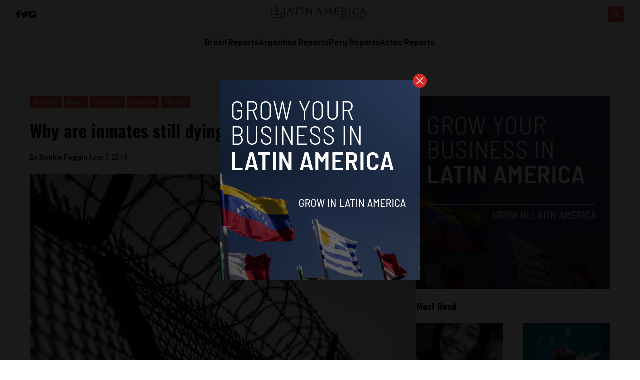

--- FILE ---
content_type: text/html; charset=UTF-8
request_url: https://latinamericareports.com/why-are-inmates-still-dying-in-brazils-violent-prisons/2372/
body_size: 16614
content:



<!DOCTYPE html>
<html lang="en">
<head>
  <meta charset="UTF-8">
  <meta http-equiv="X-UA-Compatible" content="IE=edge">
  <meta name="viewport" content="width=device-width, initial-scale=1.0">
  <link rel="icon" type="image/png" href="https://latinamericareports.com/wp-content/uploads/2023/03/cropped-latinamerica-favicon-32x32-1.png">
  <link rel="stylesheet" href="https://latinamericareports.com/wp-content/themes/reports/assets/css/tailwindstyle.css">
  <!-- <script src="https://cdn.tailwindcss.com"></script> -->
  <link rel="preconnect" href="https://fonts.googleapis.com">
  <link rel="preconnect" href="https://fonts.gstatic.com" crossorigin>
  <title>Why are inmates still dying in Brazil&#039;s violent prisons?</title>
  
  <!-- Google Tag Manager -->

      <script>(function(w,d,s,l,i){w[l]=w[l]||[];w[l].push({'gtm.start':
    new Date().getTime(),event:'gtm.js'});var f=d.getElementsByTagName(s)[0],
    j=d.createElement(s),dl=l!='dataLayer'?'&l='+l:'';j.async=true;j.src=
    'https://www.googletagmanager.com/gtm.js?id='+i+dl;f.parentNode.insertBefore(j,f);
    })(window,document,'script','dataLayer','GTM-P6MTVXP');</script>
    <!-- End Google Tag Manager -->

  <meta name='robots' content='index, follow, max-image-preview:large, max-snippet:-1, max-video-preview:-1' />

	<!-- This site is optimized with the Yoast SEO plugin v26.7 - https://yoast.com/wordpress/plugins/seo/ -->
	<meta name="description" content="Last month, deadly riots broke out in a prison complex in Northern Brazil, and they could happen again, says WOLA senior fellow." />
	<link rel="canonical" href="https://www.latinamericareports.com/why-are-inmates-still-dying-in-brazils-violent-prisons/2372/" />
	<meta property="og:locale" content="en_US" />
	<meta property="og:type" content="article" />
	<meta property="og:title" content="Why are inmates still dying in Brazil&#039;s violent prisons?" />
	<meta property="og:description" content="Last month, deadly riots broke out in a prison complex in Northern Brazil, and they could happen again, says WOLA senior fellow." />
	<meta property="og:url" content="https://www.latinamericareports.com/why-are-inmates-still-dying-in-brazils-violent-prisons/2372/" />
	<meta property="og:site_name" content="Latin America Reports" />
	<meta property="article:published_time" content="2019-06-07T21:13:33+00:00" />
	<meta property="article:modified_time" content="2019-06-07T21:25:49+00:00" />
	<meta property="og:image" content="https://www.latinamericareports.com/wp-content/uploads/2019/06/image-2-1024x684.png" />
	<meta property="og:image:width" content="1024" />
	<meta property="og:image:height" content="684" />
	<meta property="og:image:type" content="image/png" />
	<meta name="author" content="Sophie Foggin" />
	<meta name="twitter:card" content="summary_large_image" />
	<meta name="twitter:creator" content="@FogginSophie" />
	<meta name="twitter:label1" content="Written by" />
	<meta name="twitter:data1" content="Sophie Foggin" />
	<meta name="twitter:label2" content="Est. reading time" />
	<meta name="twitter:data2" content="4 minutes" />
	<script type="application/ld+json" class="yoast-schema-graph">{"@context":"https://schema.org","@graph":[{"@type":"Article","@id":"https://www.latinamericareports.com/why-are-inmates-still-dying-in-brazils-violent-prisons/2372/#article","isPartOf":{"@id":"https://www.latinamericareports.com/why-are-inmates-still-dying-in-brazils-violent-prisons/2372/"},"author":{"name":"Sophie Foggin","@id":"https://latinamericareports.com/#/schema/person/8d6dfb3de8a670849d1c19575654693a"},"headline":"Why are inmates still dying in Brazil&#8217;s violent prisons?","datePublished":"2019-06-07T21:13:33+00:00","dateModified":"2019-06-07T21:25:49+00:00","mainEntityOfPage":{"@id":"https://www.latinamericareports.com/why-are-inmates-still-dying-in-brazils-violent-prisons/2372/"},"wordCount":865,"commentCount":0,"image":{"@id":"https://www.latinamericareports.com/why-are-inmates-still-dying-in-brazils-violent-prisons/2372/#primaryimage"},"thumbnailUrl":"https://latinamericareports.com/wp-content/uploads/2019/06/image-2.png","keywords":["Brazil","criminal justice reform","Criminal Justice System","Jair Bolsonaro","Mano Dura","Prison","violence"],"articleSection":["Analysis","Brazil","Countries","Featured","Society"],"inLanguage":"en-US","potentialAction":[{"@type":"CommentAction","name":"Comment","target":["https://www.latinamericareports.com/why-are-inmates-still-dying-in-brazils-violent-prisons/2372/#respond"]}]},{"@type":"WebPage","@id":"https://www.latinamericareports.com/why-are-inmates-still-dying-in-brazils-violent-prisons/2372/","url":"https://www.latinamericareports.com/why-are-inmates-still-dying-in-brazils-violent-prisons/2372/","name":"Why are inmates still dying in Brazil's violent prisons?","isPartOf":{"@id":"https://latinamericareports.com/#website"},"primaryImageOfPage":{"@id":"https://www.latinamericareports.com/why-are-inmates-still-dying-in-brazils-violent-prisons/2372/#primaryimage"},"image":{"@id":"https://www.latinamericareports.com/why-are-inmates-still-dying-in-brazils-violent-prisons/2372/#primaryimage"},"thumbnailUrl":"https://latinamericareports.com/wp-content/uploads/2019/06/image-2.png","datePublished":"2019-06-07T21:13:33+00:00","dateModified":"2019-06-07T21:25:49+00:00","author":{"@id":"https://latinamericareports.com/#/schema/person/8d6dfb3de8a670849d1c19575654693a"},"description":"Last month, deadly riots broke out in a prison complex in Northern Brazil, and they could happen again, says WOLA senior fellow.","breadcrumb":{"@id":"https://www.latinamericareports.com/why-are-inmates-still-dying-in-brazils-violent-prisons/2372/#breadcrumb"},"inLanguage":"en-US","potentialAction":[{"@type":"ReadAction","target":["https://www.latinamericareports.com/why-are-inmates-still-dying-in-brazils-violent-prisons/2372/"]}]},{"@type":"ImageObject","inLanguage":"en-US","@id":"https://www.latinamericareports.com/why-are-inmates-still-dying-in-brazils-violent-prisons/2372/#primaryimage","url":"https://latinamericareports.com/wp-content/uploads/2019/06/image-2.png","contentUrl":"https://latinamericareports.com/wp-content/uploads/2019/06/image-2.png","width":2000,"height":1335,"caption":"On May 29, 55 people died in riots that took place in the Anísio Jobim Brazilian prison complex, Manaus."},{"@type":"BreadcrumbList","@id":"https://www.latinamericareports.com/why-are-inmates-still-dying-in-brazils-violent-prisons/2372/#breadcrumb","itemListElement":[{"@type":"ListItem","position":1,"name":"Home","item":"https://latinamericareports.com/"},{"@type":"ListItem","position":2,"name":"Blog","item":"https://latinamericareports.com/blog/"},{"@type":"ListItem","position":3,"name":"Why are inmates still dying in Brazil&#8217;s violent prisons?"}]},{"@type":"WebSite","@id":"https://latinamericareports.com/#website","url":"https://latinamericareports.com/","name":"Latin America Reports","description":"News","potentialAction":[{"@type":"SearchAction","target":{"@type":"EntryPoint","urlTemplate":"https://latinamericareports.com/?s={search_term_string}"},"query-input":{"@type":"PropertyValueSpecification","valueRequired":true,"valueName":"search_term_string"}}],"inLanguage":"en-US"},{"@type":"Person","@id":"https://latinamericareports.com/#/schema/person/8d6dfb3de8a670849d1c19575654693a","name":"Sophie Foggin","image":{"@type":"ImageObject","inLanguage":"en-US","@id":"https://latinamericareports.com/#/schema/person/image/","url":"https://secure.gravatar.com/avatar/2c59dbcd2d8fb00168c02605676bfb3607fa440a1907111390f6ae40a8352b5e?s=96&d=mm&r=g","contentUrl":"https://secure.gravatar.com/avatar/2c59dbcd2d8fb00168c02605676bfb3607fa440a1907111390f6ae40a8352b5e?s=96&d=mm&r=g","caption":"Sophie Foggin"},"description":"Having worked in newsrooms in both Bogotá and Rio de Janeiro, Sophie is a British journalist now based in Medellín and writing for Latin America Reports. She is interested in post-conflict Colombia, historical memory and transitional justice in Latin America. Her work has also been published by Al Jazeera English, World Politics Review, El Tiempo and O Globo.","sameAs":["https://www.linkedin.com/in/sophie-foggin-8033662b/","https://x.com/FogginSophie"],"url":"https://latinamericareports.com/author/sophief/"}]}</script>
	<!-- / Yoast SEO plugin. -->


<link rel='dns-prefetch' href='//www.googletagmanager.com' />
<link rel="alternate" type="application/rss+xml" title="Latin America Reports &raquo; Why are inmates still dying in Brazil&#8217;s violent prisons? Comments Feed" href="https://latinamericareports.com/why-are-inmates-still-dying-in-brazils-violent-prisons/2372/feed/" />
<link rel="alternate" title="oEmbed (JSON)" type="application/json+oembed" href="https://latinamericareports.com/wp-json/oembed/1.0/embed?url=https%3A%2F%2Flatinamericareports.com%2Fwhy-are-inmates-still-dying-in-brazils-violent-prisons%2F2372%2F" />
<link rel="alternate" title="oEmbed (XML)" type="text/xml+oembed" href="https://latinamericareports.com/wp-json/oembed/1.0/embed?url=https%3A%2F%2Flatinamericareports.com%2Fwhy-are-inmates-still-dying-in-brazils-violent-prisons%2F2372%2F&#038;format=xml" />
<style id='wp-img-auto-sizes-contain-inline-css' type='text/css'>
img:is([sizes=auto i],[sizes^="auto," i]){contain-intrinsic-size:3000px 1500px}
/*# sourceURL=wp-img-auto-sizes-contain-inline-css */
</style>
<style id='wp-emoji-styles-inline-css' type='text/css'>

	img.wp-smiley, img.emoji {
		display: inline !important;
		border: none !important;
		box-shadow: none !important;
		height: 1em !important;
		width: 1em !important;
		margin: 0 0.07em !important;
		vertical-align: -0.1em !important;
		background: none !important;
		padding: 0 !important;
	}
/*# sourceURL=wp-emoji-styles-inline-css */
</style>
<style id='wp-block-library-inline-css' type='text/css'>
:root{--wp-block-synced-color:#7a00df;--wp-block-synced-color--rgb:122,0,223;--wp-bound-block-color:var(--wp-block-synced-color);--wp-editor-canvas-background:#ddd;--wp-admin-theme-color:#007cba;--wp-admin-theme-color--rgb:0,124,186;--wp-admin-theme-color-darker-10:#006ba1;--wp-admin-theme-color-darker-10--rgb:0,107,160.5;--wp-admin-theme-color-darker-20:#005a87;--wp-admin-theme-color-darker-20--rgb:0,90,135;--wp-admin-border-width-focus:2px}@media (min-resolution:192dpi){:root{--wp-admin-border-width-focus:1.5px}}.wp-element-button{cursor:pointer}:root .has-very-light-gray-background-color{background-color:#eee}:root .has-very-dark-gray-background-color{background-color:#313131}:root .has-very-light-gray-color{color:#eee}:root .has-very-dark-gray-color{color:#313131}:root .has-vivid-green-cyan-to-vivid-cyan-blue-gradient-background{background:linear-gradient(135deg,#00d084,#0693e3)}:root .has-purple-crush-gradient-background{background:linear-gradient(135deg,#34e2e4,#4721fb 50%,#ab1dfe)}:root .has-hazy-dawn-gradient-background{background:linear-gradient(135deg,#faaca8,#dad0ec)}:root .has-subdued-olive-gradient-background{background:linear-gradient(135deg,#fafae1,#67a671)}:root .has-atomic-cream-gradient-background{background:linear-gradient(135deg,#fdd79a,#004a59)}:root .has-nightshade-gradient-background{background:linear-gradient(135deg,#330968,#31cdcf)}:root .has-midnight-gradient-background{background:linear-gradient(135deg,#020381,#2874fc)}:root{--wp--preset--font-size--normal:16px;--wp--preset--font-size--huge:42px}.has-regular-font-size{font-size:1em}.has-larger-font-size{font-size:2.625em}.has-normal-font-size{font-size:var(--wp--preset--font-size--normal)}.has-huge-font-size{font-size:var(--wp--preset--font-size--huge)}.has-text-align-center{text-align:center}.has-text-align-left{text-align:left}.has-text-align-right{text-align:right}.has-fit-text{white-space:nowrap!important}#end-resizable-editor-section{display:none}.aligncenter{clear:both}.items-justified-left{justify-content:flex-start}.items-justified-center{justify-content:center}.items-justified-right{justify-content:flex-end}.items-justified-space-between{justify-content:space-between}.screen-reader-text{border:0;clip-path:inset(50%);height:1px;margin:-1px;overflow:hidden;padding:0;position:absolute;width:1px;word-wrap:normal!important}.screen-reader-text:focus{background-color:#ddd;clip-path:none;color:#444;display:block;font-size:1em;height:auto;left:5px;line-height:normal;padding:15px 23px 14px;text-decoration:none;top:5px;width:auto;z-index:100000}html :where(.has-border-color){border-style:solid}html :where([style*=border-top-color]){border-top-style:solid}html :where([style*=border-right-color]){border-right-style:solid}html :where([style*=border-bottom-color]){border-bottom-style:solid}html :where([style*=border-left-color]){border-left-style:solid}html :where([style*=border-width]){border-style:solid}html :where([style*=border-top-width]){border-top-style:solid}html :where([style*=border-right-width]){border-right-style:solid}html :where([style*=border-bottom-width]){border-bottom-style:solid}html :where([style*=border-left-width]){border-left-style:solid}html :where(img[class*=wp-image-]){height:auto;max-width:100%}:where(figure){margin:0 0 1em}html :where(.is-position-sticky){--wp-admin--admin-bar--position-offset:var(--wp-admin--admin-bar--height,0px)}@media screen and (max-width:600px){html :where(.is-position-sticky){--wp-admin--admin-bar--position-offset:0px}}

/*# sourceURL=wp-block-library-inline-css */
</style>
<style id='classic-theme-styles-inline-css' type='text/css'>
/*! This file is auto-generated */
.wp-block-button__link{color:#fff;background-color:#32373c;border-radius:9999px;box-shadow:none;text-decoration:none;padding:calc(.667em + 2px) calc(1.333em + 2px);font-size:1.125em}.wp-block-file__button{background:#32373c;color:#fff;text-decoration:none}
/*# sourceURL=/wp-includes/css/classic-themes.min.css */
</style>
<link rel='stylesheet' id='contact-form-7-css' href='https://latinamericareports.com/wp-content/plugins/contact-form-7/includes/css/styles.css?ver=6.1.4' type='text/css' media='all' />
<link rel='stylesheet' id='theme-main-styles-css' href='https://latinamericareports.com/wp-content/themes/reports/assets/css/main.css?ver=1766094197' type='text/css' media='all' />
<style id='theme-main-styles-inline-css' type='text/css'>

		.article-content .wp-block-columns,
		.article-content .wp-block-columns.is-layout-flex {
			display: flex !important;
			flex-direction: row !important;
			gap: 2rem !important;
			align-items: center;
		}
		.article-content .wp-block-column {
			display: block !important;
		}
		@media (max-width: 781px) {
			.article-content .wp-block-columns,
			.article-content .wp-block-columns.is-layout-flex {
				flex-direction: column !important;
			}
		}
	
/*# sourceURL=theme-main-styles-inline-css */
</style>

<!-- Google tag (gtag.js) snippet added by Site Kit -->
<!-- Google Analytics snippet added by Site Kit -->
<script type="text/javascript" src="https://www.googletagmanager.com/gtag/js?id=GT-TNSMWVB" id="google_gtagjs-js" async></script>
<script type="text/javascript" id="google_gtagjs-js-after">
/* <![CDATA[ */
window.dataLayer = window.dataLayer || [];function gtag(){dataLayer.push(arguments);}
gtag("set","linker",{"domains":["latinamericareports.com"]});
gtag("js", new Date());
gtag("set", "developer_id.dZTNiMT", true);
gtag("config", "GT-TNSMWVB");
//# sourceURL=google_gtagjs-js-after
/* ]]> */
</script>
<link rel="https://api.w.org/" href="https://latinamericareports.com/wp-json/" /><link rel="alternate" title="JSON" type="application/json" href="https://latinamericareports.com/wp-json/wp/v2/posts/2372" /><link rel="EditURI" type="application/rsd+xml" title="RSD" href="https://latinamericareports.com/xmlrpc.php?rsd" />
<meta name="generator" content="WordPress 6.9" />
<link rel='shortlink' href='https://latinamericareports.com/?p=2372' />
<meta name="generator" content="Site Kit by Google 1.168.0" />		<style type="text/css">.pp-podcast {opacity: 0;}</style>
		<link rel="icon" href="https://latinamericareports.com/wp-content/uploads/2018/08/cropped-latinamerica-favicon-32x32.png" sizes="32x32" />
<link rel="icon" href="https://latinamericareports.com/wp-content/uploads/2018/08/cropped-latinamerica-favicon-192x192.png" sizes="192x192" />
<link rel="apple-touch-icon" href="https://latinamericareports.com/wp-content/uploads/2018/08/cropped-latinamerica-favicon-180x180.png" />
<meta name="msapplication-TileImage" content="https://latinamericareports.com/wp-content/uploads/2018/08/cropped-latinamerica-favicon-270x270.png" />
		<style type="text/css" id="wp-custom-css">
			.natashamansugmail-com {
            display: none;
            visibility: hidden;
        }		</style>
		</head>
<body data-rsssl=1>

  <!-- Google Tag Manager (noscript) -->
  <noscript><iframe src="https://www.googletagmanager.com/ns.html?id=GTM-TMPQ887" height="0" width="0" style="display:none;visibility:hidden"></iframe></noscript>
  <!-- End Google Tag Manager (noscript) -->


  
  <div id="modal" class="fixed z-[100] inset-0 overflow-y-auto w-full h-full hidden">
    <div class="flex items-center justify-center min-h-screen">
      <div class="fixed inset-0 bg-black opacity-90 z-[110]"></div>

      <div class="max-[767px]:w-[240px] rounded-lg max-w-md mx-auto z-[115] relative" onclick="closeModal()">
        <button class="w-7 h-7 rounded-full duration-150 hover:scale-105 bg-red-600 absolute -top-3 -right-3.5 text-white hover:text-gray-800">
          <div class="flex w-full h-full items-center justify-center">
            <img src="https://latinamericareports.com/wp-content/themes/reports/assets/images/icon-close-white.svg" alt="icon close modal">
          </div>
        </button>

        <div class="text-center">
          <a href="https://latinamericareports.com/grow-your-startup-in-latin-america/" class="block [&_img]:w-full">
            <img src="https://latinamericareports.com/wp-content/uploads/2023/04/LATIN.png" alt="">
          </a>
        </div>
      </div>
    </div>
  </div>

<div class="onScrollDown hjs fixed  top-0 left-0 w-full z-50">
  <div class="header">
    <div class="topbar bg-white py-2 transition-all duration-300 relative">

      <div class="lg:w-[95%] 2xl:w-[1440px] m-auto px-4 lg:px-0">
        <div class="w-full flex justify-between items-center gap-2">

          <div class="w-2/5 hidden lg:block">
                        <div class="w-full flex items-center gap-6">
                              <a href="https://www.facebook.com/LatinAmericaReports/" target="_blank" class="transition-all hover:text-red-500">
                  <svg xmlns="http://www.w3.org/2000/svg" viewBox="0 0 320 512" class="w-2.5 ">
                    <path class="transition-all duration-100" fill="currentColor" d="M279.14 288l14.22-92.66h-88.91v-60.13c0-25.35 12.42-50.06 52.24-50.06h40.42V6.26S260.43 0 225.36 0c-73.22 0-121.08 44.38-121.08 124.72v70.62H22.89V288h81.39v224h100.17V288z"/>
                  </svg>
                </a>
              
                              <a href="https://twitter.com/LatinamericaR" target="_blank" class="transition-all hover:text-red-500">
                  <svg xmlns="http://www.w3.org/2000/svg" viewBox="0 0 512 512" class="w-4"><path class="transition-all duration-100" fill="currentColor" d="M459.37 151.716c.325 4.548.325 9.097.325 13.645 0 138.72-105.583 298.558-298.558 298.558-59.452 0-114.68-17.219-161.137-47.106 8.447.974 16.568 1.299 25.34 1.299 49.055 0 94.213-16.568 130.274-44.832-46.132-.975-84.792-31.188-98.112-72.772 6.498.974 12.995 1.624 19.818 1.624 9.421 0 18.843-1.3 27.614-3.573-48.081-9.747-84.143-51.98-84.143-102.985v-1.299c13.969 7.797 30.214 12.67 47.431 13.319-28.264-18.843-46.781-51.005-46.781-87.391 0-19.492 5.197-37.36 14.294-52.954 51.655 63.675 129.3 105.258 216.365 109.807-1.624-7.797-2.599-15.918-2.599-24.04 0-57.828 46.782-104.934 104.934-104.934 30.213 0 57.502 12.67 76.67 33.137 23.715-4.548 46.456-13.32 66.599-25.34-7.798 24.366-24.366 44.833-46.132 57.827 21.117-2.273 41.584-8.122 60.426-16.243-14.292 20.791-32.161 39.308-52.628 54.253z"/></svg>
                </a>
              
                            
              
                              <a href="https://flipboard.com/@latinaar/latin-america-reports-8as18tvtz" target="_blank" class="transition-all hover:text-red-500">
                  <svg xmlns="http://www.w3.org/2000/svg" viewBox="0 0 448 512" class="w-4 h-4"><path d="M0 32v448h448V32H0zm358.4 179.2h-89.6v89.6h-89.6v89.6H89.6V121.6h268.8v89.6z"/></svg>
                </a>
                          </div>
          </div>

          
          <div class="w-2/5 lg:text-center">
                          <a href="https://latinamericareports.com" class="inline-block">
                <img class="w-[120px] lg:w-[200px] lg:m-auto logo transition-all duration-200" src="https://latinamericareports.com/wp-content/uploads/2023/03/latinamericanewlog.png" alt="">
              </a>
                      </div>

          <div class="w-2/5 flex items-center justify-end gap-2">
            <div class="relative">
              <div class="fixed w-[95%] left-0 max-[470px]:right-0 top-0 h-[4rem] m-auto min-[471px]:absolute min-[471px]:-left-[13rem] rounded min-[471px]:h-full bg-white border border-zinc-200 min-[471px]:w-[200px] searchModal z-30 transition-all">
                <div class="flex items-center w-full h-full">
                  <div class="w-full pl-2">
                      
                    <div class="flex items-center justify-center w-full h-full">
                      <div class="w-full px-2">
                        <form class="input-group relative flex w-full justify-end " action="https://latinamericareports.com" method="GET">
                          <input type="text" name="s" value="" class=" bg-transparent text-sm form-control relative flex-auto min-w-0 block pr-5 font-normal text-gray-70 border-none m-0 focus:outline-none" placeholder="Search">
                          
                          <button type="submit" class="btn font-medium text-xs focus:shadow-lg focus:outline-none flex items-center">
                            <img class="w-5 imgopensearch" src="https://latinamericareports.com/wp-content/themes/reports/assets/images/icon-search.svg" alt="reports search">
                          </button>
                        </form>
                      </div>

                      <div class="w-4 pr-2">
                        <button class="font-medium text-xl relative   min-[471px]:hidden" id="closeSearch" style="line-height:1;">x</button>
                      </div>
          
                    </div>
                  </div>
                </div>
              </div>

              <button class="rounded w-8 h-8 text-center bg-red-500 btn p-2 text-white hover:bg-red-800 transition-all duration-300 font-medium text-xs focus:shadow-lg focus:outline-none items-center openSearch" type="button"> 
                <img class="w-4 filter-white imgopensearch" src="https://latinamericareports.com/wp-content/themes/reports/assets/images/icon-search.svg" alt="reports search">
                <img class="w-8 filter-white hidden imgclosesearch" src="https://latinamericareports.com/wp-content/themes/reports/assets/images/icon-close.svg" alt="reports search">
              </button>
            </div>

            <div class="block lg:hidden">
              <div class="wrap-hamburger" id="hamburgerMobile">
                <span></span>
                <span></span>
                <span></span>
              </div>
            </div>
          </div>
        </div>
      </div>
    </div>

    <div class="menu bg-zinc-100">
      <div class="hidden lg:block mobileNav lg:w-[95%] 2xl:w-[1440px] m-auto px-4 lg:px-0">
        <nav class="text-center lg:flex lg:flex-wrap justify-center gap-x-7 nav">
            
              <div class="relative hasSubmenu">
                <div class="lg:flex items-center gap-2">
                  <a 
                    class="relative py-4 font-semibold transition-all hover:text-red-500"
                    href="https://brazilreports.com/" 
                    target=""
                  >
                    <span>Brazil Reports</span>
                  </a>
                                  </div>
                              </div>
              
              <div class="relative hasSubmenu">
                <div class="lg:flex items-center gap-2">
                  <a 
                    class="relative py-4 font-semibold transition-all hover:text-red-500"
                    href="https://argentinareports.com/" 
                    target=""
                  >
                    <span>Argentina Reports</span>
                  </a>
                                  </div>
                              </div>
              
              <div class="relative hasSubmenu">
                <div class="lg:flex items-center gap-2">
                  <a 
                    class="relative py-4 font-semibold transition-all hover:text-red-500"
                    href="https://perureports.com/" 
                    target=""
                  >
                    <span>Peru Reports</span>
                  </a>
                                  </div>
                              </div>
              
              <div class="relative hasSubmenu">
                <div class="lg:flex items-center gap-2">
                  <a 
                    class="relative py-4 font-semibold transition-all hover:text-red-500"
                    href="https://aztecreports.com/" 
                    target=""
                  >
                    <span>Aztec Reports</span>
                  </a>
                                  </div>
                              </div>
                              </nav>

        <div class="block lg:hidden">
          <div class="w-full flex items-center justify-center gap-6 mt-6">

            
                          <a href="https://www.facebook.com/LatinAmericaReports/" target="_blank">
                <svg xmlns="http://www.w3.org/2000/svg" viewBox="0 0 320 512" class="w-2.5 ">
                  <path class="transition-all duration-100" fill="currentColor" d="M279.14 288l14.22-92.66h-88.91v-60.13c0-25.35 12.42-50.06 52.24-50.06h40.42V6.26S260.43 0 225.36 0c-73.22 0-121.08 44.38-121.08 124.72v70.62H22.89V288h81.39v224h100.17V288z"/>
                </svg>
              </a>
            
                          <a href="https://twitter.com/LatinamericaR" target="_blank">
                <svg xmlns="http://www.w3.org/2000/svg" viewBox="0 0 512 512" class="w-4"><path fill="currentColor" d="M459.37 151.716c.325 4.548.325 9.097.325 13.645 0 138.72-105.583 298.558-298.558 298.558-59.452 0-114.68-17.219-161.137-47.106 8.447.974 16.568 1.299 25.34 1.299 49.055 0 94.213-16.568 130.274-44.832-46.132-.975-84.792-31.188-98.112-72.772 6.498.974 12.995 1.624 19.818 1.624 9.421 0 18.843-1.3 27.614-3.573-48.081-9.747-84.143-51.98-84.143-102.985v-1.299c13.969 7.797 30.214 12.67 47.431 13.319-28.264-18.843-46.781-51.005-46.781-87.391 0-19.492 5.197-37.36 14.294-52.954 51.655 63.675 129.3 105.258 216.365 109.807-1.624-7.797-2.599-15.918-2.599-24.04 0-57.828 46.782-104.934 104.934-104.934 30.213 0 57.502 12.67 76.67 33.137 23.715-4.548 46.456-13.32 66.599-25.34-7.798 24.366-24.366 44.833-46.132 57.827 21.117-2.273 41.584-8.122 60.426-16.243-14.292 20.791-32.161 39.308-52.628 54.253z"/></svg>
              </a>
            
                        
            
                          <a href="https://flipboard.com/@latinaar/latin-america-reports-8as18tvtz" target="_blank">
                <svg xmlns="http://www.w3.org/2000/svg" viewBox="0 0 448 512" class="w-4 h-4"><path d="M0 32v448h448V32H0zm358.4 179.2h-89.6v89.6h-89.6v89.6H89.6V121.6h268.8v89.6z"/></svg>
              </a>
                      </div>
        </div>
      </div>
    </div>
  </div>
</div>

<div class="pt-24 lg:pt-48"></div>


<main class="">
  <section class="max-[1150px]:px-5">
		<div class="container m-auto w-full min-[1200px]:w-[1160px]">
			<div class="min-[992px]:flex gap-8">
				<div class="w-full min-[992px]:w-2/3">
					<article class="article">

            <div class="mb-6">
                            <a href="https://latinamericareports.com/analysis/" class="relative z-20">
                <span class="px-2 py-1 bg-red-500 text-white text-xs z-20 inline-block" style="background-color:;">Analysis</span>
              </a>
                            <a href="https://latinamericareports.com/countries/brazil/" class="relative z-20">
                <span class="px-2 py-1 bg-red-500 text-white text-xs z-20 inline-block" style="background-color:;">Brazil</span>
              </a>
                            <a href="https://latinamericareports.com/countries/" class="relative z-20">
                <span class="px-2 py-1 bg-red-500 text-white text-xs z-20 inline-block" style="background-color:;">Countries</span>
              </a>
                            <a href="https://latinamericareports.com/featured/" class="relative z-20">
                <span class="px-2 py-1 bg-red-500 text-white text-xs z-20 inline-block" style="background-color:;">Featured</span>
              </a>
                            <a href="https://latinamericareports.com/society/" class="relative z-20">
                <span class="px-2 py-1 bg-red-500 text-white text-xs z-20 inline-block" style="background-color:;">Society</span>
              </a>
                          </div>

            <h1 class="mb-6 text-base lg:text-4xl font-semibold leading-snug font-oswald">Why are inmates still dying in Brazil&#8217;s violent prisons?</h1>
            
                          <div class="flex items-center relative text-sm gap-2 mb-6">
                <span class="z-10 relative">By <a href="https://latinamericareports.com/author/sophief/" class="article-author font-bold">Sophie Foggin </a></span>
                <span class="block z-10 relative"> June 7, 2019 </span>
              </div>
            
            <div class="[&_img]:w-full relative mb-6">
              <div class="overflow-hidden h-full relative">
                <a href="https://latinamericareports.com/why-are-inmates-still-dying-in-brazils-violent-prisons/2372/" class="block w-full h-full z-10 relative">
                  <img width="2000" height="1335" src="https://latinamericareports.com/wp-content/uploads/2019/06/image-2.png" class="attachment-full size-full wp-post-image" alt="Prison fence Violence Brazil" decoding="async" loading="lazy" srcset="https://latinamericareports.com/wp-content/uploads/2019/06/image-2.png 2000w, https://latinamericareports.com/wp-content/uploads/2019/06/image-2-300x200.png 300w, https://latinamericareports.com/wp-content/uploads/2019/06/image-2-768x513.png 768w, https://latinamericareports.com/wp-content/uploads/2019/06/image-2-1024x684.png 1024w, https://latinamericareports.com/wp-content/uploads/2019/06/image-2-822x549.png 822w" sizes="auto, (max-width: 2000px) 100vw, 2000px" />                </a>
              </div>
            </div>

            <div class="px-5 mb-5">
              <div class="-ml-5 -mr-5 min-[768px]:flex gap-y-4 flex-wrap">
                <div class="hidden md:block min-[768px]:w-1/4 pr-10 text-center">

                  <div style="position:sticky; top: 3.5rem;">
                    <h4 class="font-normal text-sm text-zinc-400 w-full mb-2">SHARE ON</h4>
  
                    <div class="flex w-full justify-center gap-2 mb-8">
                      <a href="#"  class="w-8 h-8 rounded-sm bg-zinc-200" onclick="window.open('https://www.facebook.com/sharer/sharer.php?u=https://latinamericareports.com/why-are-inmates-still-dying-in-brazils-violent-prisons/2372/','popup','width=600,height=600'); return false;">
  <div class="flex items-center justify-center w-full h-full text-red-700">
    <svg xmlns="http://www.w3.org/2000/svg" viewBox="0 0 320 512" class="w-2.5 ">
      <path class="transition-all duration-100" fill="currentColor" d="M279.14 288l14.22-92.66h-88.91v-60.13c0-25.35 12.42-50.06 52.24-50.06h40.42V6.26S260.43 0 225.36 0c-73.22 0-121.08 44.38-121.08 124.72v70.62H22.89V288h81.39v224h100.17V288z"/>
    </svg>
  </div>
</a>

<a href="#"  class="w-8 h-8 rounded-sm bg-zinc-200" onclick="window.open('https://twitter.com/share?url=https://latinamericareports.com/why-are-inmates-still-dying-in-brazils-violent-prisons/2372/','popup','width=600,height=600'); return false;">
  <div class="flex items-center justify-center w-full h-full text-red-700">
    <svg xmlns="http://www.w3.org/2000/svg" viewBox="0 0 512 512" class="w-4"><path class="transition-all duration-100" fill="currentColor" d="M459.37 151.716c.325 4.548.325 9.097.325 13.645 0 138.72-105.583 298.558-298.558 298.558-59.452 0-114.68-17.219-161.137-47.106 8.447.974 16.568 1.299 25.34 1.299 49.055 0 94.213-16.568 130.274-44.832-46.132-.975-84.792-31.188-98.112-72.772 6.498.974 12.995 1.624 19.818 1.624 9.421 0 18.843-1.3 27.614-3.573-48.081-9.747-84.143-51.98-84.143-102.985v-1.299c13.969 7.797 30.214 12.67 47.431 13.319-28.264-18.843-46.781-51.005-46.781-87.391 0-19.492 5.197-37.36 14.294-52.954 51.655 63.675 129.3 105.258 216.365 109.807-1.624-7.797-2.599-15.918-2.599-24.04 0-57.828 46.782-104.934 104.934-104.934 30.213 0 57.502 12.67 76.67 33.137 23.715-4.548 46.456-13.32 66.599-25.34-7.798 24.366-24.366 44.833-46.132 57.827 21.117-2.273 41.584-8.122 60.426-16.243-14.292 20.791-32.161 39.308-52.628 54.253z"/></svg>
  </div>
</a>

<a href="#"  class="w-8 h-8 rounded-sm bg-zinc-200" onclick="window.open('https://www.linkedin.com/sharing/share-offsite/?url=https://latinamericareports.com/why-are-inmates-still-dying-in-brazils-violent-prisons/2372/','popup','width=600,height=600'); return false;">
  <div class="flex items-center justify-center w-full h-full text-red-700">
    <svg xmlns="http://www.w3.org/2000/svg" viewBox="0 0 448 512" class="w-4 h-4"><path fill="currentColor" d="M100.28 448H7.4V148.9h92.88zM53.79 108.1C24.09 108.1 0 83.5 0 53.8a53.79 53.79 0 0 1 107.58 0c0 29.7-24.1 54.3-53.79 54.3zM447.9 448h-92.68V302.4c0-34.7-.7-79.2-48.29-79.2-48.29 0-55.69 37.7-55.69 76.7V448h-92.78V148.9h89.08v40.8h1.3c12.4-23.5 42.69-48.3 87.88-48.3 94 0 111.28 61.9 111.28 142.3V448z"/></svg>
  </div>
</a>                    </div>

                    <h4 class="font-normal text-sm text-zinc-400 w-full mb-2">READ NEXT</h4>

                                          <article>
                        <div class="w-full h-[100px] imgfit mb-3">
                          <a href="https://latinamericareports.com/former-colombian-paramilitary-turned-peace-manager-charged-with-117-crimes-against-indigenous-peoples/13330/" class="block w-full h-full">
                            <img width="1024" height="682" src="https://latinamericareports.com/wp-content/uploads/2026/01/555615362_1225722912925103_5308581929582885782_n-1024x682.jpg" class="attachment-large size-large wp-post-image" alt="" decoding="async" loading="lazy" srcset="https://latinamericareports.com/wp-content/uploads/2026/01/555615362_1225722912925103_5308581929582885782_n-1024x682.jpg 1024w, https://latinamericareports.com/wp-content/uploads/2026/01/555615362_1225722912925103_5308581929582885782_n-300x200.jpg 300w, https://latinamericareports.com/wp-content/uploads/2026/01/555615362_1225722912925103_5308581929582885782_n-768x512.jpg 768w, https://latinamericareports.com/wp-content/uploads/2026/01/555615362_1225722912925103_5308581929582885782_n-1536x1023.jpg 1536w, https://latinamericareports.com/wp-content/uploads/2026/01/555615362_1225722912925103_5308581929582885782_n.jpg 1600w" sizes="auto, (max-width: 1024px) 100vw, 1024px" />                          </a>
                        </div>

                        <h2 class="font-bold text-sm mb-2 font-oswald">
                          <a href="https://latinamericareports.com/former-colombian-paramilitary-turned-peace-manager-charged-with-117-crimes-against-indigenous-peoples/13330/">Former Colombian paramilitary turned “peace manager” charged with 117 crimes against Indigenous peoples </a>
                        </h2>
                        
                      </article>
                                                          </div>
                </div>

                
                <div class="w-full min-[768px]:w-3/4">
                  <div class="article-content opacity-90">
                    
<p>Brazil exercises a hard-line approach to petty crime and violence. Because of the country’s pre-trial detention policy, those who commit even the smallest of crimes are automatically detained before they are put on trial. According to a 2014 <a href="https://redejusticacriminal.files.wordpress.com/2013/07/presosprovlivro.pdf">study </a>by the Center for Studies in Criminology and Citizenship, around 40% of Brazil’s prison population finds itself in this position. </p>



<p>As a result, overcrowding in Brazil’s prisons is placing a heavy strain on the system. From 2014 to 2016 the country’s prison population increased by 20.7 percent, said a <a href="http://www.forumseguranca.org.br/wp-content/uploads/2018/09/FBSP_ABSP_edicao_especial_estados_faccoes_2018.pdf">report </a>published last year by the Brazilian Forum on Public Security (FBSP). According to FBSP co-founder Elizabeth Leeds, also a senior fellow at the Washington Office on Latin America (WOLA), President Jair Bolsonaro’s <em>mano dura </em>approach to tackling crime will ensure that it continues to rise.</p>



<p>Just this week, a group of former Public Security and Justice Ministers published an <a href="https://www1.folha.uol.com.br/opiniao/2019/06/carta-aberta-pelo-controle-de-armas.shtml">open letter </a>which laid out concerns for what they referred to as the “setbacks” involved in Bolsonaro’s slackening of arms legislation. It also outlined the risks this poses for approaches to tackling organized crime and reducing the number of homicides in Brazil, of which a record 63,895 occurred in 2017, a three percent increase from the previous year.</p>



<p>Most of Brazil’s prisons house incarcerated members of the country’s largest organized crime organizations, which control the majority of the country’s illegal drug trafficking industry from behind bars. This criminal operation is facilitated through the bribery of corrupt police officers and maintenance of a vast criminal network outside of prisons, so that when prisoners are released they can return to their relevant gangs. </p>



<p>A 1998 government decision to spread faction members across federal prisons around the country was also particularly important in feeding gangs’ ability to maintain control of the illegal drug trade. In a bid to divide forces, what the move actually did was to create “new networks of prisoners” who were then able to extend their criminal operations around Brazil, said Leeds.</p>



<p>Since that date, fatal prison riots have continued to occur across Brazil’s prisons, with the most violent prison massacres occurring in Porto Velho in 2002, Rio de Janeiro in 2004,  São Luís in 2010, Natal in 2016 and in both Manaus and Roraima in 2017, <a href="https://oglobo.globo.com/brasil/os-maiores-massacres-em-presidios-do-brasil-20720978">according to</a> O Globo.</p>



<p>On May 29, 55 more people died in riots that took place in the Anísio Jobim Brazilian prison complex, located in Manaus, Amazonas. Local newspapers described the events as a “massacre.”</p>



<figure class="wp-block-embed-wordpress alignright wp-block-embed is-type-wp-embed is-provider-latin-america-reports"><div class="wp-block-embed__wrapper">
<blockquote class="wp-embedded-content" data-secret="5FbaUIZKF9"><a href="https://latinamericareports.com/rio-de-janeiro-police-kill-434-record-number/1958/">Rio de Janeiro&#8217;s police killed a record number of people in three months</a></blockquote><iframe class="wp-embedded-content" sandbox="allow-scripts" security="restricted" style="position: absolute; clip: rect(1px, 1px, 1px, 1px);" title="&#8220;Rio de Janeiro&#8217;s police killed a record number of people in three months&#8221; &#8212; Latin America Reports" src="https://latinamericareports.com/rio-de-janeiro-police-kill-434-record-number/1958/embed/#?secret=x2Udv61uQ3#?secret=5FbaUIZKF9" data-secret="5FbaUIZKF9" width="500" height="282" frameborder="0" marginwidth="0" marginheight="0" scrolling="no"></iframe>
</div></figure>



<p>This time, the violence coincided with family visit day, which usually tends to be a peaceful day for the inmates. Conflicts were also confirmed to have taken place within the <em>família do norte</em> (family of the north), a particular criminal faction in the north of Brazil, as opposed to between rival factions, which is often the case when it comes to prison violence.</p>



<p>According to Leeds, the violence that occurred within the regional criminal faction was “strategic.”</p>



<p>“It seems to have been planned,” she told <em>Latin America Reports.</em> &nbsp;“The fact that it happened precisely on a family day seems to be sending some sort of a message,” although it is not clear what this message is exactly. </p>



<p>While the context surrounding the recent riots is unusual, the story remains the same. WOLA’s Leeds attributes the continuity of this violence to the trend of privatizing prisons, of which Manaus’ Anísio Jobim Brazilian prison complex is an example. Seven additional states have also adopted privatization.</p>



<p>According to Leeds, this is a “recipe for disaster.” Private companies treat the prisons as a business opportunity from which they can profit, she says. The more prisoners incarcerated, and the longer their sentences, the greater the profit for private prison companies.</p>



<p>“The government owns the prisons and builds the prisons but clearly they’re not making it clear to the private prison companies that they have to conform to some basic constitutional rights,” said Leeds. A distinct lack of recreational, educational and employment activities in strict formerly federal-run prisons gives way for these institutions to create “a kind of slave labor,” she added.</p>



<p>And these public-private partnerships show no signs of letting up, Leeds pointed out, adding that the current government does not seem to have recognized that they are a problem. Manaus state governor Wilson Lima, for example, blamed the latest prison violence on “conflicts between individuals.” </p>



<p>In response to the attacks, Justice Minister Sérgio Moro <a href="https://twitter.com/SF_Moro/status/1133254156167393280">tweeted </a>about the ministry’s plans to move the most problematic prisoners to federal prisons. For Leeds, however, this is simply a “band-aid measure” that is far from addressing the root causes of the problem.</p>



<p>In fact, much of Moro’s recently-released anti-crime <a href="https://www.justica.gov.br/news/collective-nitf-content-1549284631.06/projeto-de-lei-anticrime.pdf">bill </a>scoots around the problems associated with violence in Brazilian prisons. What it does do is specify, for the first time, the names of the largest Brazilian organized crime groups and outline the criteria that enables these factions to be recognized as such. What it does not do, is identify suitable measures which might be used to deal with them or the reasons for which they might have formed in the first place.</p>
                  </div>
                </div>

                 <!-- end post while -->
              </div>
            </div>

            <div class="my-5">
              <div class="flex items-center justify-between">

                <div class="w-1/2">
                  <h4 class="font-normal text-sm text-zinc-400 w-full">SHARE ON</h4>
                </div>

                <div class="w-1/2 lg:text-right">
                  <div class="flex w-full items-center gap-2 justify-end">
                    <a href="#"  class="w-8 h-8 rounded-sm bg-zinc-200" onclick="window.open('https://www.facebook.com/sharer/sharer.php?u=https://latinamericareports.com/why-are-inmates-still-dying-in-brazils-violent-prisons/2372/','popup','width=600,height=600'); return false;">
  <div class="flex items-center justify-center w-full h-full text-red-700">
    <svg xmlns="http://www.w3.org/2000/svg" viewBox="0 0 320 512" class="w-2.5 ">
      <path class="transition-all duration-100" fill="currentColor" d="M279.14 288l14.22-92.66h-88.91v-60.13c0-25.35 12.42-50.06 52.24-50.06h40.42V6.26S260.43 0 225.36 0c-73.22 0-121.08 44.38-121.08 124.72v70.62H22.89V288h81.39v224h100.17V288z"/>
    </svg>
  </div>
</a>

<a href="#"  class="w-8 h-8 rounded-sm bg-zinc-200" onclick="window.open('https://twitter.com/share?url=https://latinamericareports.com/why-are-inmates-still-dying-in-brazils-violent-prisons/2372/','popup','width=600,height=600'); return false;">
  <div class="flex items-center justify-center w-full h-full text-red-700">
    <svg xmlns="http://www.w3.org/2000/svg" viewBox="0 0 512 512" class="w-4"><path class="transition-all duration-100" fill="currentColor" d="M459.37 151.716c.325 4.548.325 9.097.325 13.645 0 138.72-105.583 298.558-298.558 298.558-59.452 0-114.68-17.219-161.137-47.106 8.447.974 16.568 1.299 25.34 1.299 49.055 0 94.213-16.568 130.274-44.832-46.132-.975-84.792-31.188-98.112-72.772 6.498.974 12.995 1.624 19.818 1.624 9.421 0 18.843-1.3 27.614-3.573-48.081-9.747-84.143-51.98-84.143-102.985v-1.299c13.969 7.797 30.214 12.67 47.431 13.319-28.264-18.843-46.781-51.005-46.781-87.391 0-19.492 5.197-37.36 14.294-52.954 51.655 63.675 129.3 105.258 216.365 109.807-1.624-7.797-2.599-15.918-2.599-24.04 0-57.828 46.782-104.934 104.934-104.934 30.213 0 57.502 12.67 76.67 33.137 23.715-4.548 46.456-13.32 66.599-25.34-7.798 24.366-24.366 44.833-46.132 57.827 21.117-2.273 41.584-8.122 60.426-16.243-14.292 20.791-32.161 39.308-52.628 54.253z"/></svg>
  </div>
</a>

<a href="#"  class="w-8 h-8 rounded-sm bg-zinc-200" onclick="window.open('https://www.linkedin.com/sharing/share-offsite/?url=https://latinamericareports.com/why-are-inmates-still-dying-in-brazils-violent-prisons/2372/','popup','width=600,height=600'); return false;">
  <div class="flex items-center justify-center w-full h-full text-red-700">
    <svg xmlns="http://www.w3.org/2000/svg" viewBox="0 0 448 512" class="w-4 h-4"><path fill="currentColor" d="M100.28 448H7.4V148.9h92.88zM53.79 108.1C24.09 108.1 0 83.5 0 53.8a53.79 53.79 0 0 1 107.58 0c0 29.7-24.1 54.3-53.79 54.3zM447.9 448h-92.68V302.4c0-34.7-.7-79.2-48.29-79.2-48.29 0-55.69 37.7-55.69 76.7V448h-92.78V148.9h89.08v40.8h1.3c12.4-23.5 42.69-48.3 87.88-48.3 94 0 111.28 61.9 111.28 142.3V448z"/></svg>
  </div>
</a>                  </div>
                </div>
              </div>
            </div>

            <div class="max-[500px]:text-center min-[500px]:flex items-center gap-5 mb-10 p-6 bg-zinc-100 rounded">
              <div>
                <a href="https://latinamericareports.com/author/sophief/">
                  <div class="rounded-full w-20 h-20 imgfit imgfitRoundedFull m-auto">
                    <img alt='' src='https://secure.gravatar.com/avatar/2c59dbcd2d8fb00168c02605676bfb3607fa440a1907111390f6ae40a8352b5e?s=80&#038;d=mm&#038;r=g' srcset='https://secure.gravatar.com/avatar/2c59dbcd2d8fb00168c02605676bfb3607fa440a1907111390f6ae40a8352b5e?s=160&#038;d=mm&#038;r=g 2x' class='avatar avatar-80 photo' height='80' width='80' loading='lazy' decoding='async'/>                  </div>
                </a>
              </div>
    
              <h4 class="font-medium">
                <a href="https://latinamericareports.com/author/sophief/">
                  <p class="mb-2">Sophie Foggin</p>
                  <p class="text-sm font-normal"><em>Having worked in newsrooms in both Bogotá and Rio de Janeiro, Sophie is a British journalist now based in Medellín and writing for Latin America Reports. She is interested in post-conflict Colombia, historical memory and transitional justice in Latin America. Her work has also been published by Al Jazeera English, World Politics Review, El Tiempo and O Globo.</em></p>
                </a>
              </h4>
            </div>
            
            <div class="w-full lg:mt-0">
              <h3 class="text-2xl font-bold uppercase mb-10">You Might Also Enjoy</h3>

              <div class="grid xl:grid-cols-3 gap-6">
                                    <article class="mb-6 pb-6 border-b border-zinc-300">
                      <div class="h-[210px] relative mb-3 imgfit">
                        <a href="https://latinamericareports.com/what-is-the-governments-current-commitment-to-protecting-social-leaders-in-colombia/2765/" class="block w-full h-full">
                          <img width="1024" height="768" src="https://latinamericareports.com/wp-content/uploads/2019/07/WhatsApp-Image-2019-07-26-at-12.53.19-1024x768.jpeg" class="attachment-large size-large wp-post-image" alt="Demonstrators in white sheets are protesting the killings of social leaders in Colombia" decoding="async" loading="lazy" srcset="https://latinamericareports.com/wp-content/uploads/2019/07/WhatsApp-Image-2019-07-26-at-12.53.19-1024x768.jpeg 1024w, https://latinamericareports.com/wp-content/uploads/2019/07/WhatsApp-Image-2019-07-26-at-12.53.19-300x225.jpeg 300w, https://latinamericareports.com/wp-content/uploads/2019/07/WhatsApp-Image-2019-07-26-at-12.53.19-768x576.jpeg 768w, https://latinamericareports.com/wp-content/uploads/2019/07/WhatsApp-Image-2019-07-26-at-12.53.19-822x617.jpeg 822w, https://latinamericareports.com/wp-content/uploads/2019/07/WhatsApp-Image-2019-07-26-at-12.53.19-590x443.jpeg 590w, https://latinamericareports.com/wp-content/uploads/2019/07/WhatsApp-Image-2019-07-26-at-12.53.19.jpeg 1280w" sizes="auto, (max-width: 1024px) 100vw, 1024px" />                          <div class="absolute top-0 left-0 w-full h-full bg-gradient-to-t from-black to-transparent opacity-30"></div>
                        </a>
            
                                                  <h4 class="absolute bottom-2 left-2">
                            <a href="https://latinamericareports.com/analysis/" class="px-2 py-1 bg-red-500 text-white text-xs z-20 block">Analysis</a>
                          </h4>
                                    
                      </div>
            
                      <h2 class="font-bold text-lg mb-3 font-oswald">
                        <a href="https://latinamericareports.com/what-is-the-governments-current-commitment-to-protecting-social-leaders-in-colombia/2765/">
                          What is the government&#8217;s current commitment to protecting social leaders in Colombia?                        </a>
                      </h2>
            
            
                      <div class="text-xs">
                        By <a href="https://latinamericareports.com/author/sophief/" class="font-bold">Sophie Foggin - </a> July 26, 2019                      </div>
                    </article>
                                    <article class="mb-6 pb-6 border-b border-zinc-300">
                      <div class="h-[210px] relative mb-3 imgfit">
                        <a href="https://latinamericareports.com/argentina-elections-how-will-the-youth-vote/8513/" class="block w-full h-full">
                          <img width="783" height="441" src="https://latinamericareports.com/wp-content/uploads/2023/10/Screenshot-2023-10-10-200029-edited.png" class="attachment-large size-large wp-post-image" alt="" decoding="async" loading="lazy" srcset="https://latinamericareports.com/wp-content/uploads/2023/10/Screenshot-2023-10-10-200029-edited.png 783w, https://latinamericareports.com/wp-content/uploads/2023/10/Screenshot-2023-10-10-200029-edited-300x169.png 300w, https://latinamericareports.com/wp-content/uploads/2023/10/Screenshot-2023-10-10-200029-edited-768x433.png 768w" sizes="auto, (max-width: 783px) 100vw, 783px" />                          <div class="absolute top-0 left-0 w-full h-full bg-gradient-to-t from-black to-transparent opacity-30"></div>
                        </a>
            
                                                  <h4 class="absolute bottom-2 left-2">
                            <a href="https://latinamericareports.com/2023-elections/" class="px-2 py-1 bg-red-500 text-white text-xs z-20 block">2023 Elections</a>
                          </h4>
                                    
                      </div>
            
                      <h2 class="font-bold text-lg mb-3 font-oswald">
                        <a href="https://latinamericareports.com/argentina-elections-how-will-the-youth-vote/8513/">
                          Argentina elections: How will the youth vote?                         </a>
                      </h2>
            
            
                      <div class="text-xs">
                        By <a href="https://latinamericareports.com/author/latin-america-reports/" class="font-bold">Latin America Reports - </a> October 11, 2023                      </div>
                    </article>
                                    <article class="mb-6 pb-6 border-b border-zinc-300">
                      <div class="h-[210px] relative mb-3 imgfit">
                        <a href="https://latinamericareports.com/mexican-judge-waves-pre-trial-detention-for-8-military-officers-accused-in-disappearance-of-43-students/8747/" class="block w-full h-full">
                          <img width="1024" height="681" src="https://latinamericareports.com/wp-content/uploads/2024/01/c-1024x681-1.jpeg" class="attachment-large size-large wp-post-image" alt="" decoding="async" loading="lazy" srcset="https://latinamericareports.com/wp-content/uploads/2024/01/c-1024x681-1.jpeg 1024w, https://latinamericareports.com/wp-content/uploads/2024/01/c-1024x681-1-300x200.jpeg 300w, https://latinamericareports.com/wp-content/uploads/2024/01/c-1024x681-1-768x511.jpeg 768w" sizes="auto, (max-width: 1024px) 100vw, 1024px" />                          <div class="absolute top-0 left-0 w-full h-full bg-gradient-to-t from-black to-transparent opacity-30"></div>
                        </a>
            
                                                  <h4 class="absolute bottom-2 left-2">
                            <a href="https://latinamericareports.com/aztec-reports/" class="px-2 py-1 bg-red-500 text-white text-xs z-20 block">Aztec Reports</a>
                          </h4>
                                    
                      </div>
            
                      <h2 class="font-bold text-lg mb-3 font-oswald">
                        <a href="https://latinamericareports.com/mexican-judge-waves-pre-trial-detention-for-8-military-officers-accused-in-disappearance-of-43-students/8747/">
                          Mexican judge waves pre-trial detention for 8 military officers accused in disappearance of 43 students                         </a>
                      </h2>
            
            
                      <div class="text-xs">
                        By <a href="https://latinamericareports.com/author/latin-america-reports/" class="font-bold">Latin America Reports - </a> January 30, 2024                      </div>
                    </article>
                              </div>
            </div>
          </article>
				</div>

				<div class="w-full min-[992px]:w-1/3 max-[991px]:mt-10">
          <div style="position:sticky; top: 3.5rem;">
						
<div class="">

  
  <a href="https://latinamericareports.com/grow-your-startup-in-latin-america/" class="mb-5 block [&_img]:w-full">
    <img src="https://latinamericareports.com/wp-content/uploads/2023/04/LATIN.png" alt="">
  </a>

  <!-- posts -->
  <div class="sidebar">
    <h3 class="text-lg font-bold mb-5 font-oswald">Most Read</h3>

    <div class="mb-10">
      <div class="-ml-5 -mr-5 min-[481px]:flex flex-wrap">
                  <article class="w-full min-[481px]:w-1/2">
            <div class="px-5">
              <div class="h-[150px] relative mb-3 imgfit">
                <a href="https://latinamericareports.com/uruguayan-antifeminist-group-founder-arrested-for-double-femicide-in-argentina/12819/" class="block w-full h-full">
                  <img width="971" height="641" src="https://latinamericareports.com/wp-content/uploads/2025/11/luna-y-mariel.png" class="attachment-large size-large wp-post-image" alt="" decoding="async" loading="lazy" srcset="https://latinamericareports.com/wp-content/uploads/2025/11/luna-y-mariel.png 971w, https://latinamericareports.com/wp-content/uploads/2025/11/luna-y-mariel-300x198.png 300w, https://latinamericareports.com/wp-content/uploads/2025/11/luna-y-mariel-768x507.png 768w" sizes="auto, (max-width: 971px) 100vw, 971px" />                  <div class="absolute top-0 left-0 w-full h-full bg-gradient-to-t from-black to-transparent opacity-30"></div>
                </a>
              </div>
      
              <h2 class="font-bold text-sm mb-3 font-oswald">
                <a href="https://latinamericareports.com/uruguayan-antifeminist-group-founder-arrested-for-double-femicide-in-argentina/12819/">
                  Uruguayan antifeminist group founder arrested for double femicide in Argentina                </a>
              </h2>
            </div>
          </article>
                  <article class="w-full min-[481px]:w-1/2">
            <div class="px-5">
              <div class="h-[150px] relative mb-3 imgfit">
                <a href="https://latinamericareports.com/as-mexican-tech-attracts-record-breaking-levels-of-capital-here-are-10-global-leaders-supporting-the-ecosystem/13078/" class="block w-full h-full">
                  <img width="1024" height="680" src="https://latinamericareports.com/wp-content/uploads/2025/12/luis-dominguez-Ss5iGvCKX8g-unsplash-4-1024x680-1.jpg" class="attachment-large size-large wp-post-image" alt="" decoding="async" loading="lazy" srcset="https://latinamericareports.com/wp-content/uploads/2025/12/luis-dominguez-Ss5iGvCKX8g-unsplash-4-1024x680-1.jpg 1024w, https://latinamericareports.com/wp-content/uploads/2025/12/luis-dominguez-Ss5iGvCKX8g-unsplash-4-1024x680-1-300x199.jpg 300w, https://latinamericareports.com/wp-content/uploads/2025/12/luis-dominguez-Ss5iGvCKX8g-unsplash-4-1024x680-1-768x510.jpg 768w" sizes="auto, (max-width: 1024px) 100vw, 1024px" />                  <div class="absolute top-0 left-0 w-full h-full bg-gradient-to-t from-black to-transparent opacity-30"></div>
                </a>
              </div>
      
              <h2 class="font-bold text-sm mb-3 font-oswald">
                <a href="https://latinamericareports.com/as-mexican-tech-attracts-record-breaking-levels-of-capital-here-are-10-global-leaders-supporting-the-ecosystem/13078/">
                  As Mexican Tech Attracts Record-Breaking Levels of Capital, Here Are 10 Global Leaders Supporting The Ecosystem                 </a>
              </h2>
            </div>
          </article>
                  <article class="w-full min-[481px]:w-1/2">
            <div class="px-5">
              <div class="h-[150px] relative mb-3 imgfit">
                <a href="https://latinamericareports.com/perus-ex-first-lady-nadine-heredia-asks-brazil-court-to-deny-extradition-to-peru/12858/" class="block w-full h-full">
                  <img width="640" height="427" src="https://latinamericareports.com/wp-content/uploads/2025/11/B4CviFOCYAA8FgL-1.jpeg" class="attachment-large size-large wp-post-image" alt="" decoding="async" loading="lazy" srcset="https://latinamericareports.com/wp-content/uploads/2025/11/B4CviFOCYAA8FgL-1.jpeg 640w, https://latinamericareports.com/wp-content/uploads/2025/11/B4CviFOCYAA8FgL-1-300x200.jpeg 300w" sizes="auto, (max-width: 640px) 100vw, 640px" />                  <div class="absolute top-0 left-0 w-full h-full bg-gradient-to-t from-black to-transparent opacity-30"></div>
                </a>
              </div>
      
              <h2 class="font-bold text-sm mb-3 font-oswald">
                <a href="https://latinamericareports.com/perus-ex-first-lady-nadine-heredia-asks-brazil-court-to-deny-extradition-to-peru/12858/">
                  Peru’s ex first lady Nadine Heredia asks Brazil court to deny extradition to Peru                </a>
              </h2>
            </div>
          </article>
                  <article class="w-full min-[481px]:w-1/2">
            <div class="px-5">
              <div class="h-[150px] relative mb-3 imgfit">
                <a href="https://latinamericareports.com/argentine-court-orders-seizure-of-500m-in-assets-linked-to-former-president-cristina-fernandez-de-kirchner/12932/" class="block w-full h-full">
                  <img width="1024" height="682" src="https://latinamericareports.com/wp-content/uploads/2025/11/Cristina-Kirchner-1024x682.jpeg" class="attachment-large size-large wp-post-image" alt="" decoding="async" loading="lazy" srcset="https://latinamericareports.com/wp-content/uploads/2025/11/Cristina-Kirchner-1024x682.jpeg 1024w, https://latinamericareports.com/wp-content/uploads/2025/11/Cristina-Kirchner-300x200.jpeg 300w, https://latinamericareports.com/wp-content/uploads/2025/11/Cristina-Kirchner-768x511.jpeg 768w, https://latinamericareports.com/wp-content/uploads/2025/11/Cristina-Kirchner.jpeg 1280w" sizes="auto, (max-width: 1024px) 100vw, 1024px" />                  <div class="absolute top-0 left-0 w-full h-full bg-gradient-to-t from-black to-transparent opacity-30"></div>
                </a>
              </div>
      
              <h2 class="font-bold text-sm mb-3 font-oswald">
                <a href="https://latinamericareports.com/argentine-court-orders-seizure-of-500m-in-assets-linked-to-former-president-cristina-fernandez-de-kirchner/12932/">
                  Argentine court orders seizure of $500M in assets linked to former President Cristina Fernández de Kirchner                </a>
              </h2>
            </div>
          </article>
              </div>
    </div>
  
  </div>

  <!-- <h3 class="text-lg font-bold mb-5 font-oswald">LATIN AMERICA REPORTS: THE PODCAST</h3>
  
  </div>

					</div>
				</div>
			</div>
		</div>
	</section>

</main>

<script type="speculationrules">
{"prefetch":[{"source":"document","where":{"and":[{"href_matches":"/*"},{"not":{"href_matches":["/wp-*.php","/wp-admin/*","/wp-content/uploads/*","/wp-content/*","/wp-content/plugins/*","/wp-content/themes/reports/*","/*\\?(.+)"]}},{"not":{"selector_matches":"a[rel~=\"nofollow\"]"}},{"not":{"selector_matches":".no-prefetch, .no-prefetch a"}}]},"eagerness":"conservative"}]}
</script>
		<style type="text/css"></style>
		<script type="text/javascript" src="https://latinamericareports.com/wp-includes/js/dist/hooks.min.js?ver=dd5603f07f9220ed27f1" id="wp-hooks-js"></script>
<script type="text/javascript" src="https://latinamericareports.com/wp-includes/js/dist/i18n.min.js?ver=c26c3dc7bed366793375" id="wp-i18n-js"></script>
<script type="text/javascript" id="wp-i18n-js-after">
/* <![CDATA[ */
wp.i18n.setLocaleData( { 'text direction\u0004ltr': [ 'ltr' ] } );
//# sourceURL=wp-i18n-js-after
/* ]]> */
</script>
<script type="text/javascript" src="https://latinamericareports.com/wp-content/plugins/contact-form-7/includes/swv/js/index.js?ver=6.1.4" id="swv-js"></script>
<script type="text/javascript" id="contact-form-7-js-before">
/* <![CDATA[ */
var wpcf7 = {
    "api": {
        "root": "https:\/\/latinamericareports.com\/wp-json\/",
        "namespace": "contact-form-7\/v1"
    },
    "cached": 1
};
//# sourceURL=contact-form-7-js-before
/* ]]> */
</script>
<script type="text/javascript" src="https://latinamericareports.com/wp-content/plugins/contact-form-7/includes/js/index.js?ver=6.1.4" id="contact-form-7-js"></script>
<script type="text/javascript" src="https://latinamericareports.com/wp-includes/js/wp-embed.min.js?ver=6.9" id="wp-embed-js" defer="defer" data-wp-strategy="defer"></script>
<script id="wp-emoji-settings" type="application/json">
{"baseUrl":"https://s.w.org/images/core/emoji/17.0.2/72x72/","ext":".png","svgUrl":"https://s.w.org/images/core/emoji/17.0.2/svg/","svgExt":".svg","source":{"concatemoji":"https://latinamericareports.com/wp-includes/js/wp-emoji-release.min.js?ver=6.9"}}
</script>
<script type="module">
/* <![CDATA[ */
/*! This file is auto-generated */
const a=JSON.parse(document.getElementById("wp-emoji-settings").textContent),o=(window._wpemojiSettings=a,"wpEmojiSettingsSupports"),s=["flag","emoji"];function i(e){try{var t={supportTests:e,timestamp:(new Date).valueOf()};sessionStorage.setItem(o,JSON.stringify(t))}catch(e){}}function c(e,t,n){e.clearRect(0,0,e.canvas.width,e.canvas.height),e.fillText(t,0,0);t=new Uint32Array(e.getImageData(0,0,e.canvas.width,e.canvas.height).data);e.clearRect(0,0,e.canvas.width,e.canvas.height),e.fillText(n,0,0);const a=new Uint32Array(e.getImageData(0,0,e.canvas.width,e.canvas.height).data);return t.every((e,t)=>e===a[t])}function p(e,t){e.clearRect(0,0,e.canvas.width,e.canvas.height),e.fillText(t,0,0);var n=e.getImageData(16,16,1,1);for(let e=0;e<n.data.length;e++)if(0!==n.data[e])return!1;return!0}function u(e,t,n,a){switch(t){case"flag":return n(e,"\ud83c\udff3\ufe0f\u200d\u26a7\ufe0f","\ud83c\udff3\ufe0f\u200b\u26a7\ufe0f")?!1:!n(e,"\ud83c\udde8\ud83c\uddf6","\ud83c\udde8\u200b\ud83c\uddf6")&&!n(e,"\ud83c\udff4\udb40\udc67\udb40\udc62\udb40\udc65\udb40\udc6e\udb40\udc67\udb40\udc7f","\ud83c\udff4\u200b\udb40\udc67\u200b\udb40\udc62\u200b\udb40\udc65\u200b\udb40\udc6e\u200b\udb40\udc67\u200b\udb40\udc7f");case"emoji":return!a(e,"\ud83e\u1fac8")}return!1}function f(e,t,n,a){let r;const o=(r="undefined"!=typeof WorkerGlobalScope&&self instanceof WorkerGlobalScope?new OffscreenCanvas(300,150):document.createElement("canvas")).getContext("2d",{willReadFrequently:!0}),s=(o.textBaseline="top",o.font="600 32px Arial",{});return e.forEach(e=>{s[e]=t(o,e,n,a)}),s}function r(e){var t=document.createElement("script");t.src=e,t.defer=!0,document.head.appendChild(t)}a.supports={everything:!0,everythingExceptFlag:!0},new Promise(t=>{let n=function(){try{var e=JSON.parse(sessionStorage.getItem(o));if("object"==typeof e&&"number"==typeof e.timestamp&&(new Date).valueOf()<e.timestamp+604800&&"object"==typeof e.supportTests)return e.supportTests}catch(e){}return null}();if(!n){if("undefined"!=typeof Worker&&"undefined"!=typeof OffscreenCanvas&&"undefined"!=typeof URL&&URL.createObjectURL&&"undefined"!=typeof Blob)try{var e="postMessage("+f.toString()+"("+[JSON.stringify(s),u.toString(),c.toString(),p.toString()].join(",")+"));",a=new Blob([e],{type:"text/javascript"});const r=new Worker(URL.createObjectURL(a),{name:"wpTestEmojiSupports"});return void(r.onmessage=e=>{i(n=e.data),r.terminate(),t(n)})}catch(e){}i(n=f(s,u,c,p))}t(n)}).then(e=>{for(const n in e)a.supports[n]=e[n],a.supports.everything=a.supports.everything&&a.supports[n],"flag"!==n&&(a.supports.everythingExceptFlag=a.supports.everythingExceptFlag&&a.supports[n]);var t;a.supports.everythingExceptFlag=a.supports.everythingExceptFlag&&!a.supports.flag,a.supports.everything||((t=a.source||{}).concatemoji?r(t.concatemoji):t.wpemoji&&t.twemoji&&(r(t.twemoji),r(t.wpemoji)))});
//# sourceURL=https://latinamericareports.com/wp-includes/js/wp-emoji-loader.min.js
/* ]]> */
</script>

<footer>
  <div class="bg-zinc-900 py-8 max-[1150px]:px-5 text-white">
    <div class="container m-auto w-full min-[1200px]:w-[1160px] max-[480px]:text-center">
      <div class="min-[481px]:flex items-center">
        <div class="w-full min-[481px]:w-1/2">
          
                      <div class="w-[170px] mb-5 max-[480px]:inline-block max-[480px]:m-auto">
              <a href="https://latinamericareports.com" class="inline-block">
                <img class="w-full" src="https://latinamericareports.com/wp-content/uploads/2023/03/latinamericanewlog.png" alt="">
              </a>
            </div>
          
            
          <div class="w-full">
            <div class="w-full flex items-center gap-6 max-[480px]:mt-3 max-[480px]:justify-center">
                            
                              <a href="https://www.facebook.com/LatinAmericaReports/" target="_blank" class="transition-all  hover:text-red-500">
                  <svg xmlns="http://www.w3.org/2000/svg" viewBox="0 0 320 512" class="w-2.5 ">
                    <path class="transition-all duration-100" fill="currentColor" d="M279.14 288l14.22-92.66h-88.91v-60.13c0-25.35 12.42-50.06 52.24-50.06h40.42V6.26S260.43 0 225.36 0c-73.22 0-121.08 44.38-121.08 124.72v70.62H22.89V288h81.39v224h100.17V288z"/>
                  </svg>
                </a>
              
                              <a href="https://twitter.com/LatinamericaR" target="_blank" class="transition-all  hover:text-red-500">
                  <svg xmlns="http://www.w3.org/2000/svg" viewBox="0 0 512 512" class="w-4"><path class="transition-all duration-100" fill="currentColor" d="M459.37 151.716c.325 4.548.325 9.097.325 13.645 0 138.72-105.583 298.558-298.558 298.558-59.452 0-114.68-17.219-161.137-47.106 8.447.974 16.568 1.299 25.34 1.299 49.055 0 94.213-16.568 130.274-44.832-46.132-.975-84.792-31.188-98.112-72.772 6.498.974 12.995 1.624 19.818 1.624 9.421 0 18.843-1.3 27.614-3.573-48.081-9.747-84.143-51.98-84.143-102.985v-1.299c13.969 7.797 30.214 12.67 47.431 13.319-28.264-18.843-46.781-51.005-46.781-87.391 0-19.492 5.197-37.36 14.294-52.954 51.655 63.675 129.3 105.258 216.365 109.807-1.624-7.797-2.599-15.918-2.599-24.04 0-57.828 46.782-104.934 104.934-104.934 30.213 0 57.502 12.67 76.67 33.137 23.715-4.548 46.456-13.32 66.599-25.34-7.798 24.366-24.366 44.833-46.132 57.827 21.117-2.273 41.584-8.122 60.426-16.243-14.292 20.791-32.161 39.308-52.628 54.253z"/></svg>
                </a>
              
              
              
                              <a href="https://flipboard.com/@latinaar/latin-america-reports-8as18tvtz" target="_blank" class="transition-all  hover:text-red-500">
                  <svg xmlns="http://www.w3.org/2000/svg" viewBox="0 0 448 512" class="w-4 h-4"><path fill="currentColor" d="M0 32v448h448V32H0zm358.4 179.2h-89.6v89.6h-89.6v89.6H89.6V121.6h268.8v89.6z"/></svg>
                </a>
                  
            </div>
          </div>
        </div>

        <div class="container mx-auto text-center">
            <!-- Nuevo menú con botones centrados -->
            <nav class="flex justify-center space-x-4 mb-6">
                <a href="https://latinamericareports.com/about/" class="bg-blue-500 hover:bg-blue-700 text-white font-bold py-2 px-4 rounded">
                    About
                </a>
                <a href="https://latinamericareports.com/contact/" class="bg-blue-500 hover:bg-blue-700 text-white font-bold py-2 px-4 rounded">
                    Contact Us
                </a>
            </nav>
        </div>
        <div class="w-full min-[481px]:w-1/2 max-[480px]:mt-8">
          <div class="min-[481px]:flex min-[481px]:justify-end">
            <div class="text-xs">
              <a href="https://espacio.co" target="_blank" rel="noopener">
                <img class="mb-2 inline-block" src="https://publicize.co/wp-content/uploads/2018/08/espacio-footercopy.png" alt="Espacio Medellín Media Incubator">
              </a>
              <div>
                <a style="color: #3ca4e0;" href="https://espacio.co/contact/" target="_blank" rel="noopener">Work with Us</a>
              </div>
              <div>
                <a style="color: #3ca4e0;" href="https://espacio.co/careers/" target="_blank" rel="noopener">
                Jobs @ Espacio Media Incubator
                </a>
              <br>
                2018 Espacio Media Incubator, All Rights Reserved
              </div>
            </div>
          </div>
        </div>
      </div>
    </div>
  </div>

  <div class="bg-zinc-900 border-t border-t-zinc-700 text-white text-center py-4 max-[1150px]:px-5">
    <div class="container m-auto w-full min-[1200px]:w-[1160px] font-oswald">
      © All Rights Reserved.
    </div>
  </div>
</footer>
<script src="https://latinamericareports.com/wp-content/themes/reports/assets/js/main.js"></script>

<script type="speculationrules">
{"prefetch":[{"source":"document","where":{"and":[{"href_matches":"/*"},{"not":{"href_matches":["/wp-*.php","/wp-admin/*","/wp-content/uploads/*","/wp-content/*","/wp-content/plugins/*","/wp-content/themes/reports/*","/*\\?(.+)"]}},{"not":{"selector_matches":"a[rel~=\"nofollow\"]"}},{"not":{"selector_matches":".no-prefetch, .no-prefetch a"}}]},"eagerness":"conservative"}]}
</script>
		<style type="text/css"></style>
		<script id="wp-emoji-settings" type="application/json">
{"baseUrl":"https://s.w.org/images/core/emoji/17.0.2/72x72/","ext":".png","svgUrl":"https://s.w.org/images/core/emoji/17.0.2/svg/","svgExt":".svg","source":{"concatemoji":"https://latinamericareports.com/wp-includes/js/wp-emoji-release.min.js?ver=6.9"}}
</script>
<script type="module">
/* <![CDATA[ */
/*! This file is auto-generated */
const a=JSON.parse(document.getElementById("wp-emoji-settings").textContent),o=(window._wpemojiSettings=a,"wpEmojiSettingsSupports"),s=["flag","emoji"];function i(e){try{var t={supportTests:e,timestamp:(new Date).valueOf()};sessionStorage.setItem(o,JSON.stringify(t))}catch(e){}}function c(e,t,n){e.clearRect(0,0,e.canvas.width,e.canvas.height),e.fillText(t,0,0);t=new Uint32Array(e.getImageData(0,0,e.canvas.width,e.canvas.height).data);e.clearRect(0,0,e.canvas.width,e.canvas.height),e.fillText(n,0,0);const a=new Uint32Array(e.getImageData(0,0,e.canvas.width,e.canvas.height).data);return t.every((e,t)=>e===a[t])}function p(e,t){e.clearRect(0,0,e.canvas.width,e.canvas.height),e.fillText(t,0,0);var n=e.getImageData(16,16,1,1);for(let e=0;e<n.data.length;e++)if(0!==n.data[e])return!1;return!0}function u(e,t,n,a){switch(t){case"flag":return n(e,"\ud83c\udff3\ufe0f\u200d\u26a7\ufe0f","\ud83c\udff3\ufe0f\u200b\u26a7\ufe0f")?!1:!n(e,"\ud83c\udde8\ud83c\uddf6","\ud83c\udde8\u200b\ud83c\uddf6")&&!n(e,"\ud83c\udff4\udb40\udc67\udb40\udc62\udb40\udc65\udb40\udc6e\udb40\udc67\udb40\udc7f","\ud83c\udff4\u200b\udb40\udc67\u200b\udb40\udc62\u200b\udb40\udc65\u200b\udb40\udc6e\u200b\udb40\udc67\u200b\udb40\udc7f");case"emoji":return!a(e,"\ud83e\u1fac8")}return!1}function f(e,t,n,a){let r;const o=(r="undefined"!=typeof WorkerGlobalScope&&self instanceof WorkerGlobalScope?new OffscreenCanvas(300,150):document.createElement("canvas")).getContext("2d",{willReadFrequently:!0}),s=(o.textBaseline="top",o.font="600 32px Arial",{});return e.forEach(e=>{s[e]=t(o,e,n,a)}),s}function r(e){var t=document.createElement("script");t.src=e,t.defer=!0,document.head.appendChild(t)}a.supports={everything:!0,everythingExceptFlag:!0},new Promise(t=>{let n=function(){try{var e=JSON.parse(sessionStorage.getItem(o));if("object"==typeof e&&"number"==typeof e.timestamp&&(new Date).valueOf()<e.timestamp+604800&&"object"==typeof e.supportTests)return e.supportTests}catch(e){}return null}();if(!n){if("undefined"!=typeof Worker&&"undefined"!=typeof OffscreenCanvas&&"undefined"!=typeof URL&&URL.createObjectURL&&"undefined"!=typeof Blob)try{var e="postMessage("+f.toString()+"("+[JSON.stringify(s),u.toString(),c.toString(),p.toString()].join(",")+"));",a=new Blob([e],{type:"text/javascript"});const r=new Worker(URL.createObjectURL(a),{name:"wpTestEmojiSupports"});return void(r.onmessage=e=>{i(n=e.data),r.terminate(),t(n)})}catch(e){}i(n=f(s,u,c,p))}t(n)}).then(e=>{for(const n in e)a.supports[n]=e[n],a.supports.everything=a.supports.everything&&a.supports[n],"flag"!==n&&(a.supports.everythingExceptFlag=a.supports.everythingExceptFlag&&a.supports[n]);var t;a.supports.everythingExceptFlag=a.supports.everythingExceptFlag&&!a.supports.flag,a.supports.everything||((t=a.source||{}).concatemoji?r(t.concatemoji):t.wpemoji&&t.twemoji&&(r(t.twemoji),r(t.wpemoji)))});
//# sourceURL=https://latinamericareports.com/wp-includes/js/wp-emoji-loader.min.js
/* ]]> */
</script>
  <script defer src="https://static.cloudflareinsights.com/beacon.min.js/vcd15cbe7772f49c399c6a5babf22c1241717689176015" integrity="sha512-ZpsOmlRQV6y907TI0dKBHq9Md29nnaEIPlkf84rnaERnq6zvWvPUqr2ft8M1aS28oN72PdrCzSjY4U6VaAw1EQ==" data-cf-beacon='{"version":"2024.11.0","token":"0bfa34d67606491d94ba1e38eacd4bff","r":1,"server_timing":{"name":{"cfCacheStatus":true,"cfEdge":true,"cfExtPri":true,"cfL4":true,"cfOrigin":true,"cfSpeedBrain":true},"location_startswith":null}}' crossorigin="anonymous"></script>
</body>
</html>
<!-- Cached by WP-Optimize (gzip) - https://teamupdraft.com/wp-optimize/ - Last modified: January 21, 2026 4:18 am (UTC:0) -->
